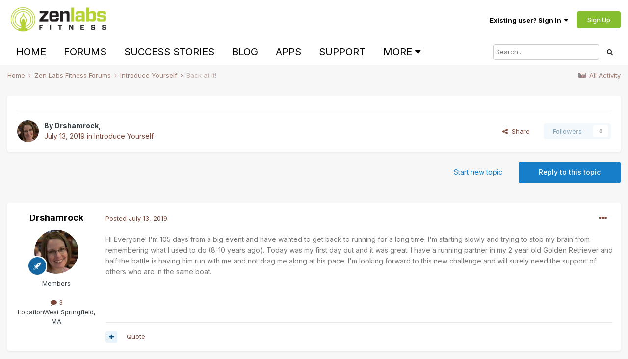

--- FILE ---
content_type: text/html; charset=utf-8
request_url: https://www.google.com/recaptcha/api2/anchor?ar=1&k=6LfWtlAUAAAAAL0fQdrz1Y0iaZsb0paOMNUALsSu&co=aHR0cHM6Ly9mb3J1bXMuemVubGFic2ZpdG5lc3MuY29tOjQ0Mw..&hl=en&v=PoyoqOPhxBO7pBk68S4YbpHZ&theme=light&size=normal&anchor-ms=20000&execute-ms=30000&cb=5a4shp4i2wja
body_size: 49155
content:
<!DOCTYPE HTML><html dir="ltr" lang="en"><head><meta http-equiv="Content-Type" content="text/html; charset=UTF-8">
<meta http-equiv="X-UA-Compatible" content="IE=edge">
<title>reCAPTCHA</title>
<style type="text/css">
/* cyrillic-ext */
@font-face {
  font-family: 'Roboto';
  font-style: normal;
  font-weight: 400;
  font-stretch: 100%;
  src: url(//fonts.gstatic.com/s/roboto/v48/KFO7CnqEu92Fr1ME7kSn66aGLdTylUAMa3GUBHMdazTgWw.woff2) format('woff2');
  unicode-range: U+0460-052F, U+1C80-1C8A, U+20B4, U+2DE0-2DFF, U+A640-A69F, U+FE2E-FE2F;
}
/* cyrillic */
@font-face {
  font-family: 'Roboto';
  font-style: normal;
  font-weight: 400;
  font-stretch: 100%;
  src: url(//fonts.gstatic.com/s/roboto/v48/KFO7CnqEu92Fr1ME7kSn66aGLdTylUAMa3iUBHMdazTgWw.woff2) format('woff2');
  unicode-range: U+0301, U+0400-045F, U+0490-0491, U+04B0-04B1, U+2116;
}
/* greek-ext */
@font-face {
  font-family: 'Roboto';
  font-style: normal;
  font-weight: 400;
  font-stretch: 100%;
  src: url(//fonts.gstatic.com/s/roboto/v48/KFO7CnqEu92Fr1ME7kSn66aGLdTylUAMa3CUBHMdazTgWw.woff2) format('woff2');
  unicode-range: U+1F00-1FFF;
}
/* greek */
@font-face {
  font-family: 'Roboto';
  font-style: normal;
  font-weight: 400;
  font-stretch: 100%;
  src: url(//fonts.gstatic.com/s/roboto/v48/KFO7CnqEu92Fr1ME7kSn66aGLdTylUAMa3-UBHMdazTgWw.woff2) format('woff2');
  unicode-range: U+0370-0377, U+037A-037F, U+0384-038A, U+038C, U+038E-03A1, U+03A3-03FF;
}
/* math */
@font-face {
  font-family: 'Roboto';
  font-style: normal;
  font-weight: 400;
  font-stretch: 100%;
  src: url(//fonts.gstatic.com/s/roboto/v48/KFO7CnqEu92Fr1ME7kSn66aGLdTylUAMawCUBHMdazTgWw.woff2) format('woff2');
  unicode-range: U+0302-0303, U+0305, U+0307-0308, U+0310, U+0312, U+0315, U+031A, U+0326-0327, U+032C, U+032F-0330, U+0332-0333, U+0338, U+033A, U+0346, U+034D, U+0391-03A1, U+03A3-03A9, U+03B1-03C9, U+03D1, U+03D5-03D6, U+03F0-03F1, U+03F4-03F5, U+2016-2017, U+2034-2038, U+203C, U+2040, U+2043, U+2047, U+2050, U+2057, U+205F, U+2070-2071, U+2074-208E, U+2090-209C, U+20D0-20DC, U+20E1, U+20E5-20EF, U+2100-2112, U+2114-2115, U+2117-2121, U+2123-214F, U+2190, U+2192, U+2194-21AE, U+21B0-21E5, U+21F1-21F2, U+21F4-2211, U+2213-2214, U+2216-22FF, U+2308-230B, U+2310, U+2319, U+231C-2321, U+2336-237A, U+237C, U+2395, U+239B-23B7, U+23D0, U+23DC-23E1, U+2474-2475, U+25AF, U+25B3, U+25B7, U+25BD, U+25C1, U+25CA, U+25CC, U+25FB, U+266D-266F, U+27C0-27FF, U+2900-2AFF, U+2B0E-2B11, U+2B30-2B4C, U+2BFE, U+3030, U+FF5B, U+FF5D, U+1D400-1D7FF, U+1EE00-1EEFF;
}
/* symbols */
@font-face {
  font-family: 'Roboto';
  font-style: normal;
  font-weight: 400;
  font-stretch: 100%;
  src: url(//fonts.gstatic.com/s/roboto/v48/KFO7CnqEu92Fr1ME7kSn66aGLdTylUAMaxKUBHMdazTgWw.woff2) format('woff2');
  unicode-range: U+0001-000C, U+000E-001F, U+007F-009F, U+20DD-20E0, U+20E2-20E4, U+2150-218F, U+2190, U+2192, U+2194-2199, U+21AF, U+21E6-21F0, U+21F3, U+2218-2219, U+2299, U+22C4-22C6, U+2300-243F, U+2440-244A, U+2460-24FF, U+25A0-27BF, U+2800-28FF, U+2921-2922, U+2981, U+29BF, U+29EB, U+2B00-2BFF, U+4DC0-4DFF, U+FFF9-FFFB, U+10140-1018E, U+10190-1019C, U+101A0, U+101D0-101FD, U+102E0-102FB, U+10E60-10E7E, U+1D2C0-1D2D3, U+1D2E0-1D37F, U+1F000-1F0FF, U+1F100-1F1AD, U+1F1E6-1F1FF, U+1F30D-1F30F, U+1F315, U+1F31C, U+1F31E, U+1F320-1F32C, U+1F336, U+1F378, U+1F37D, U+1F382, U+1F393-1F39F, U+1F3A7-1F3A8, U+1F3AC-1F3AF, U+1F3C2, U+1F3C4-1F3C6, U+1F3CA-1F3CE, U+1F3D4-1F3E0, U+1F3ED, U+1F3F1-1F3F3, U+1F3F5-1F3F7, U+1F408, U+1F415, U+1F41F, U+1F426, U+1F43F, U+1F441-1F442, U+1F444, U+1F446-1F449, U+1F44C-1F44E, U+1F453, U+1F46A, U+1F47D, U+1F4A3, U+1F4B0, U+1F4B3, U+1F4B9, U+1F4BB, U+1F4BF, U+1F4C8-1F4CB, U+1F4D6, U+1F4DA, U+1F4DF, U+1F4E3-1F4E6, U+1F4EA-1F4ED, U+1F4F7, U+1F4F9-1F4FB, U+1F4FD-1F4FE, U+1F503, U+1F507-1F50B, U+1F50D, U+1F512-1F513, U+1F53E-1F54A, U+1F54F-1F5FA, U+1F610, U+1F650-1F67F, U+1F687, U+1F68D, U+1F691, U+1F694, U+1F698, U+1F6AD, U+1F6B2, U+1F6B9-1F6BA, U+1F6BC, U+1F6C6-1F6CF, U+1F6D3-1F6D7, U+1F6E0-1F6EA, U+1F6F0-1F6F3, U+1F6F7-1F6FC, U+1F700-1F7FF, U+1F800-1F80B, U+1F810-1F847, U+1F850-1F859, U+1F860-1F887, U+1F890-1F8AD, U+1F8B0-1F8BB, U+1F8C0-1F8C1, U+1F900-1F90B, U+1F93B, U+1F946, U+1F984, U+1F996, U+1F9E9, U+1FA00-1FA6F, U+1FA70-1FA7C, U+1FA80-1FA89, U+1FA8F-1FAC6, U+1FACE-1FADC, U+1FADF-1FAE9, U+1FAF0-1FAF8, U+1FB00-1FBFF;
}
/* vietnamese */
@font-face {
  font-family: 'Roboto';
  font-style: normal;
  font-weight: 400;
  font-stretch: 100%;
  src: url(//fonts.gstatic.com/s/roboto/v48/KFO7CnqEu92Fr1ME7kSn66aGLdTylUAMa3OUBHMdazTgWw.woff2) format('woff2');
  unicode-range: U+0102-0103, U+0110-0111, U+0128-0129, U+0168-0169, U+01A0-01A1, U+01AF-01B0, U+0300-0301, U+0303-0304, U+0308-0309, U+0323, U+0329, U+1EA0-1EF9, U+20AB;
}
/* latin-ext */
@font-face {
  font-family: 'Roboto';
  font-style: normal;
  font-weight: 400;
  font-stretch: 100%;
  src: url(//fonts.gstatic.com/s/roboto/v48/KFO7CnqEu92Fr1ME7kSn66aGLdTylUAMa3KUBHMdazTgWw.woff2) format('woff2');
  unicode-range: U+0100-02BA, U+02BD-02C5, U+02C7-02CC, U+02CE-02D7, U+02DD-02FF, U+0304, U+0308, U+0329, U+1D00-1DBF, U+1E00-1E9F, U+1EF2-1EFF, U+2020, U+20A0-20AB, U+20AD-20C0, U+2113, U+2C60-2C7F, U+A720-A7FF;
}
/* latin */
@font-face {
  font-family: 'Roboto';
  font-style: normal;
  font-weight: 400;
  font-stretch: 100%;
  src: url(//fonts.gstatic.com/s/roboto/v48/KFO7CnqEu92Fr1ME7kSn66aGLdTylUAMa3yUBHMdazQ.woff2) format('woff2');
  unicode-range: U+0000-00FF, U+0131, U+0152-0153, U+02BB-02BC, U+02C6, U+02DA, U+02DC, U+0304, U+0308, U+0329, U+2000-206F, U+20AC, U+2122, U+2191, U+2193, U+2212, U+2215, U+FEFF, U+FFFD;
}
/* cyrillic-ext */
@font-face {
  font-family: 'Roboto';
  font-style: normal;
  font-weight: 500;
  font-stretch: 100%;
  src: url(//fonts.gstatic.com/s/roboto/v48/KFO7CnqEu92Fr1ME7kSn66aGLdTylUAMa3GUBHMdazTgWw.woff2) format('woff2');
  unicode-range: U+0460-052F, U+1C80-1C8A, U+20B4, U+2DE0-2DFF, U+A640-A69F, U+FE2E-FE2F;
}
/* cyrillic */
@font-face {
  font-family: 'Roboto';
  font-style: normal;
  font-weight: 500;
  font-stretch: 100%;
  src: url(//fonts.gstatic.com/s/roboto/v48/KFO7CnqEu92Fr1ME7kSn66aGLdTylUAMa3iUBHMdazTgWw.woff2) format('woff2');
  unicode-range: U+0301, U+0400-045F, U+0490-0491, U+04B0-04B1, U+2116;
}
/* greek-ext */
@font-face {
  font-family: 'Roboto';
  font-style: normal;
  font-weight: 500;
  font-stretch: 100%;
  src: url(//fonts.gstatic.com/s/roboto/v48/KFO7CnqEu92Fr1ME7kSn66aGLdTylUAMa3CUBHMdazTgWw.woff2) format('woff2');
  unicode-range: U+1F00-1FFF;
}
/* greek */
@font-face {
  font-family: 'Roboto';
  font-style: normal;
  font-weight: 500;
  font-stretch: 100%;
  src: url(//fonts.gstatic.com/s/roboto/v48/KFO7CnqEu92Fr1ME7kSn66aGLdTylUAMa3-UBHMdazTgWw.woff2) format('woff2');
  unicode-range: U+0370-0377, U+037A-037F, U+0384-038A, U+038C, U+038E-03A1, U+03A3-03FF;
}
/* math */
@font-face {
  font-family: 'Roboto';
  font-style: normal;
  font-weight: 500;
  font-stretch: 100%;
  src: url(//fonts.gstatic.com/s/roboto/v48/KFO7CnqEu92Fr1ME7kSn66aGLdTylUAMawCUBHMdazTgWw.woff2) format('woff2');
  unicode-range: U+0302-0303, U+0305, U+0307-0308, U+0310, U+0312, U+0315, U+031A, U+0326-0327, U+032C, U+032F-0330, U+0332-0333, U+0338, U+033A, U+0346, U+034D, U+0391-03A1, U+03A3-03A9, U+03B1-03C9, U+03D1, U+03D5-03D6, U+03F0-03F1, U+03F4-03F5, U+2016-2017, U+2034-2038, U+203C, U+2040, U+2043, U+2047, U+2050, U+2057, U+205F, U+2070-2071, U+2074-208E, U+2090-209C, U+20D0-20DC, U+20E1, U+20E5-20EF, U+2100-2112, U+2114-2115, U+2117-2121, U+2123-214F, U+2190, U+2192, U+2194-21AE, U+21B0-21E5, U+21F1-21F2, U+21F4-2211, U+2213-2214, U+2216-22FF, U+2308-230B, U+2310, U+2319, U+231C-2321, U+2336-237A, U+237C, U+2395, U+239B-23B7, U+23D0, U+23DC-23E1, U+2474-2475, U+25AF, U+25B3, U+25B7, U+25BD, U+25C1, U+25CA, U+25CC, U+25FB, U+266D-266F, U+27C0-27FF, U+2900-2AFF, U+2B0E-2B11, U+2B30-2B4C, U+2BFE, U+3030, U+FF5B, U+FF5D, U+1D400-1D7FF, U+1EE00-1EEFF;
}
/* symbols */
@font-face {
  font-family: 'Roboto';
  font-style: normal;
  font-weight: 500;
  font-stretch: 100%;
  src: url(//fonts.gstatic.com/s/roboto/v48/KFO7CnqEu92Fr1ME7kSn66aGLdTylUAMaxKUBHMdazTgWw.woff2) format('woff2');
  unicode-range: U+0001-000C, U+000E-001F, U+007F-009F, U+20DD-20E0, U+20E2-20E4, U+2150-218F, U+2190, U+2192, U+2194-2199, U+21AF, U+21E6-21F0, U+21F3, U+2218-2219, U+2299, U+22C4-22C6, U+2300-243F, U+2440-244A, U+2460-24FF, U+25A0-27BF, U+2800-28FF, U+2921-2922, U+2981, U+29BF, U+29EB, U+2B00-2BFF, U+4DC0-4DFF, U+FFF9-FFFB, U+10140-1018E, U+10190-1019C, U+101A0, U+101D0-101FD, U+102E0-102FB, U+10E60-10E7E, U+1D2C0-1D2D3, U+1D2E0-1D37F, U+1F000-1F0FF, U+1F100-1F1AD, U+1F1E6-1F1FF, U+1F30D-1F30F, U+1F315, U+1F31C, U+1F31E, U+1F320-1F32C, U+1F336, U+1F378, U+1F37D, U+1F382, U+1F393-1F39F, U+1F3A7-1F3A8, U+1F3AC-1F3AF, U+1F3C2, U+1F3C4-1F3C6, U+1F3CA-1F3CE, U+1F3D4-1F3E0, U+1F3ED, U+1F3F1-1F3F3, U+1F3F5-1F3F7, U+1F408, U+1F415, U+1F41F, U+1F426, U+1F43F, U+1F441-1F442, U+1F444, U+1F446-1F449, U+1F44C-1F44E, U+1F453, U+1F46A, U+1F47D, U+1F4A3, U+1F4B0, U+1F4B3, U+1F4B9, U+1F4BB, U+1F4BF, U+1F4C8-1F4CB, U+1F4D6, U+1F4DA, U+1F4DF, U+1F4E3-1F4E6, U+1F4EA-1F4ED, U+1F4F7, U+1F4F9-1F4FB, U+1F4FD-1F4FE, U+1F503, U+1F507-1F50B, U+1F50D, U+1F512-1F513, U+1F53E-1F54A, U+1F54F-1F5FA, U+1F610, U+1F650-1F67F, U+1F687, U+1F68D, U+1F691, U+1F694, U+1F698, U+1F6AD, U+1F6B2, U+1F6B9-1F6BA, U+1F6BC, U+1F6C6-1F6CF, U+1F6D3-1F6D7, U+1F6E0-1F6EA, U+1F6F0-1F6F3, U+1F6F7-1F6FC, U+1F700-1F7FF, U+1F800-1F80B, U+1F810-1F847, U+1F850-1F859, U+1F860-1F887, U+1F890-1F8AD, U+1F8B0-1F8BB, U+1F8C0-1F8C1, U+1F900-1F90B, U+1F93B, U+1F946, U+1F984, U+1F996, U+1F9E9, U+1FA00-1FA6F, U+1FA70-1FA7C, U+1FA80-1FA89, U+1FA8F-1FAC6, U+1FACE-1FADC, U+1FADF-1FAE9, U+1FAF0-1FAF8, U+1FB00-1FBFF;
}
/* vietnamese */
@font-face {
  font-family: 'Roboto';
  font-style: normal;
  font-weight: 500;
  font-stretch: 100%;
  src: url(//fonts.gstatic.com/s/roboto/v48/KFO7CnqEu92Fr1ME7kSn66aGLdTylUAMa3OUBHMdazTgWw.woff2) format('woff2');
  unicode-range: U+0102-0103, U+0110-0111, U+0128-0129, U+0168-0169, U+01A0-01A1, U+01AF-01B0, U+0300-0301, U+0303-0304, U+0308-0309, U+0323, U+0329, U+1EA0-1EF9, U+20AB;
}
/* latin-ext */
@font-face {
  font-family: 'Roboto';
  font-style: normal;
  font-weight: 500;
  font-stretch: 100%;
  src: url(//fonts.gstatic.com/s/roboto/v48/KFO7CnqEu92Fr1ME7kSn66aGLdTylUAMa3KUBHMdazTgWw.woff2) format('woff2');
  unicode-range: U+0100-02BA, U+02BD-02C5, U+02C7-02CC, U+02CE-02D7, U+02DD-02FF, U+0304, U+0308, U+0329, U+1D00-1DBF, U+1E00-1E9F, U+1EF2-1EFF, U+2020, U+20A0-20AB, U+20AD-20C0, U+2113, U+2C60-2C7F, U+A720-A7FF;
}
/* latin */
@font-face {
  font-family: 'Roboto';
  font-style: normal;
  font-weight: 500;
  font-stretch: 100%;
  src: url(//fonts.gstatic.com/s/roboto/v48/KFO7CnqEu92Fr1ME7kSn66aGLdTylUAMa3yUBHMdazQ.woff2) format('woff2');
  unicode-range: U+0000-00FF, U+0131, U+0152-0153, U+02BB-02BC, U+02C6, U+02DA, U+02DC, U+0304, U+0308, U+0329, U+2000-206F, U+20AC, U+2122, U+2191, U+2193, U+2212, U+2215, U+FEFF, U+FFFD;
}
/* cyrillic-ext */
@font-face {
  font-family: 'Roboto';
  font-style: normal;
  font-weight: 900;
  font-stretch: 100%;
  src: url(//fonts.gstatic.com/s/roboto/v48/KFO7CnqEu92Fr1ME7kSn66aGLdTylUAMa3GUBHMdazTgWw.woff2) format('woff2');
  unicode-range: U+0460-052F, U+1C80-1C8A, U+20B4, U+2DE0-2DFF, U+A640-A69F, U+FE2E-FE2F;
}
/* cyrillic */
@font-face {
  font-family: 'Roboto';
  font-style: normal;
  font-weight: 900;
  font-stretch: 100%;
  src: url(//fonts.gstatic.com/s/roboto/v48/KFO7CnqEu92Fr1ME7kSn66aGLdTylUAMa3iUBHMdazTgWw.woff2) format('woff2');
  unicode-range: U+0301, U+0400-045F, U+0490-0491, U+04B0-04B1, U+2116;
}
/* greek-ext */
@font-face {
  font-family: 'Roboto';
  font-style: normal;
  font-weight: 900;
  font-stretch: 100%;
  src: url(//fonts.gstatic.com/s/roboto/v48/KFO7CnqEu92Fr1ME7kSn66aGLdTylUAMa3CUBHMdazTgWw.woff2) format('woff2');
  unicode-range: U+1F00-1FFF;
}
/* greek */
@font-face {
  font-family: 'Roboto';
  font-style: normal;
  font-weight: 900;
  font-stretch: 100%;
  src: url(//fonts.gstatic.com/s/roboto/v48/KFO7CnqEu92Fr1ME7kSn66aGLdTylUAMa3-UBHMdazTgWw.woff2) format('woff2');
  unicode-range: U+0370-0377, U+037A-037F, U+0384-038A, U+038C, U+038E-03A1, U+03A3-03FF;
}
/* math */
@font-face {
  font-family: 'Roboto';
  font-style: normal;
  font-weight: 900;
  font-stretch: 100%;
  src: url(//fonts.gstatic.com/s/roboto/v48/KFO7CnqEu92Fr1ME7kSn66aGLdTylUAMawCUBHMdazTgWw.woff2) format('woff2');
  unicode-range: U+0302-0303, U+0305, U+0307-0308, U+0310, U+0312, U+0315, U+031A, U+0326-0327, U+032C, U+032F-0330, U+0332-0333, U+0338, U+033A, U+0346, U+034D, U+0391-03A1, U+03A3-03A9, U+03B1-03C9, U+03D1, U+03D5-03D6, U+03F0-03F1, U+03F4-03F5, U+2016-2017, U+2034-2038, U+203C, U+2040, U+2043, U+2047, U+2050, U+2057, U+205F, U+2070-2071, U+2074-208E, U+2090-209C, U+20D0-20DC, U+20E1, U+20E5-20EF, U+2100-2112, U+2114-2115, U+2117-2121, U+2123-214F, U+2190, U+2192, U+2194-21AE, U+21B0-21E5, U+21F1-21F2, U+21F4-2211, U+2213-2214, U+2216-22FF, U+2308-230B, U+2310, U+2319, U+231C-2321, U+2336-237A, U+237C, U+2395, U+239B-23B7, U+23D0, U+23DC-23E1, U+2474-2475, U+25AF, U+25B3, U+25B7, U+25BD, U+25C1, U+25CA, U+25CC, U+25FB, U+266D-266F, U+27C0-27FF, U+2900-2AFF, U+2B0E-2B11, U+2B30-2B4C, U+2BFE, U+3030, U+FF5B, U+FF5D, U+1D400-1D7FF, U+1EE00-1EEFF;
}
/* symbols */
@font-face {
  font-family: 'Roboto';
  font-style: normal;
  font-weight: 900;
  font-stretch: 100%;
  src: url(//fonts.gstatic.com/s/roboto/v48/KFO7CnqEu92Fr1ME7kSn66aGLdTylUAMaxKUBHMdazTgWw.woff2) format('woff2');
  unicode-range: U+0001-000C, U+000E-001F, U+007F-009F, U+20DD-20E0, U+20E2-20E4, U+2150-218F, U+2190, U+2192, U+2194-2199, U+21AF, U+21E6-21F0, U+21F3, U+2218-2219, U+2299, U+22C4-22C6, U+2300-243F, U+2440-244A, U+2460-24FF, U+25A0-27BF, U+2800-28FF, U+2921-2922, U+2981, U+29BF, U+29EB, U+2B00-2BFF, U+4DC0-4DFF, U+FFF9-FFFB, U+10140-1018E, U+10190-1019C, U+101A0, U+101D0-101FD, U+102E0-102FB, U+10E60-10E7E, U+1D2C0-1D2D3, U+1D2E0-1D37F, U+1F000-1F0FF, U+1F100-1F1AD, U+1F1E6-1F1FF, U+1F30D-1F30F, U+1F315, U+1F31C, U+1F31E, U+1F320-1F32C, U+1F336, U+1F378, U+1F37D, U+1F382, U+1F393-1F39F, U+1F3A7-1F3A8, U+1F3AC-1F3AF, U+1F3C2, U+1F3C4-1F3C6, U+1F3CA-1F3CE, U+1F3D4-1F3E0, U+1F3ED, U+1F3F1-1F3F3, U+1F3F5-1F3F7, U+1F408, U+1F415, U+1F41F, U+1F426, U+1F43F, U+1F441-1F442, U+1F444, U+1F446-1F449, U+1F44C-1F44E, U+1F453, U+1F46A, U+1F47D, U+1F4A3, U+1F4B0, U+1F4B3, U+1F4B9, U+1F4BB, U+1F4BF, U+1F4C8-1F4CB, U+1F4D6, U+1F4DA, U+1F4DF, U+1F4E3-1F4E6, U+1F4EA-1F4ED, U+1F4F7, U+1F4F9-1F4FB, U+1F4FD-1F4FE, U+1F503, U+1F507-1F50B, U+1F50D, U+1F512-1F513, U+1F53E-1F54A, U+1F54F-1F5FA, U+1F610, U+1F650-1F67F, U+1F687, U+1F68D, U+1F691, U+1F694, U+1F698, U+1F6AD, U+1F6B2, U+1F6B9-1F6BA, U+1F6BC, U+1F6C6-1F6CF, U+1F6D3-1F6D7, U+1F6E0-1F6EA, U+1F6F0-1F6F3, U+1F6F7-1F6FC, U+1F700-1F7FF, U+1F800-1F80B, U+1F810-1F847, U+1F850-1F859, U+1F860-1F887, U+1F890-1F8AD, U+1F8B0-1F8BB, U+1F8C0-1F8C1, U+1F900-1F90B, U+1F93B, U+1F946, U+1F984, U+1F996, U+1F9E9, U+1FA00-1FA6F, U+1FA70-1FA7C, U+1FA80-1FA89, U+1FA8F-1FAC6, U+1FACE-1FADC, U+1FADF-1FAE9, U+1FAF0-1FAF8, U+1FB00-1FBFF;
}
/* vietnamese */
@font-face {
  font-family: 'Roboto';
  font-style: normal;
  font-weight: 900;
  font-stretch: 100%;
  src: url(//fonts.gstatic.com/s/roboto/v48/KFO7CnqEu92Fr1ME7kSn66aGLdTylUAMa3OUBHMdazTgWw.woff2) format('woff2');
  unicode-range: U+0102-0103, U+0110-0111, U+0128-0129, U+0168-0169, U+01A0-01A1, U+01AF-01B0, U+0300-0301, U+0303-0304, U+0308-0309, U+0323, U+0329, U+1EA0-1EF9, U+20AB;
}
/* latin-ext */
@font-face {
  font-family: 'Roboto';
  font-style: normal;
  font-weight: 900;
  font-stretch: 100%;
  src: url(//fonts.gstatic.com/s/roboto/v48/KFO7CnqEu92Fr1ME7kSn66aGLdTylUAMa3KUBHMdazTgWw.woff2) format('woff2');
  unicode-range: U+0100-02BA, U+02BD-02C5, U+02C7-02CC, U+02CE-02D7, U+02DD-02FF, U+0304, U+0308, U+0329, U+1D00-1DBF, U+1E00-1E9F, U+1EF2-1EFF, U+2020, U+20A0-20AB, U+20AD-20C0, U+2113, U+2C60-2C7F, U+A720-A7FF;
}
/* latin */
@font-face {
  font-family: 'Roboto';
  font-style: normal;
  font-weight: 900;
  font-stretch: 100%;
  src: url(//fonts.gstatic.com/s/roboto/v48/KFO7CnqEu92Fr1ME7kSn66aGLdTylUAMa3yUBHMdazQ.woff2) format('woff2');
  unicode-range: U+0000-00FF, U+0131, U+0152-0153, U+02BB-02BC, U+02C6, U+02DA, U+02DC, U+0304, U+0308, U+0329, U+2000-206F, U+20AC, U+2122, U+2191, U+2193, U+2212, U+2215, U+FEFF, U+FFFD;
}

</style>
<link rel="stylesheet" type="text/css" href="https://www.gstatic.com/recaptcha/releases/PoyoqOPhxBO7pBk68S4YbpHZ/styles__ltr.css">
<script nonce="RnVW0cYr2-mvu2HpBPUEyA" type="text/javascript">window['__recaptcha_api'] = 'https://www.google.com/recaptcha/api2/';</script>
<script type="text/javascript" src="https://www.gstatic.com/recaptcha/releases/PoyoqOPhxBO7pBk68S4YbpHZ/recaptcha__en.js" nonce="RnVW0cYr2-mvu2HpBPUEyA">
      
    </script></head>
<body><div id="rc-anchor-alert" class="rc-anchor-alert"></div>
<input type="hidden" id="recaptcha-token" value="[base64]">
<script type="text/javascript" nonce="RnVW0cYr2-mvu2HpBPUEyA">
      recaptcha.anchor.Main.init("[\x22ainput\x22,[\x22bgdata\x22,\x22\x22,\[base64]/[base64]/[base64]/KE4oMTI0LHYsdi5HKSxMWihsLHYpKTpOKDEyNCx2LGwpLFYpLHYpLFQpKSxGKDE3MSx2KX0scjc9ZnVuY3Rpb24obCl7cmV0dXJuIGx9LEM9ZnVuY3Rpb24obCxWLHYpe04odixsLFYpLFZbYWtdPTI3OTZ9LG49ZnVuY3Rpb24obCxWKXtWLlg9KChWLlg/[base64]/[base64]/[base64]/[base64]/[base64]/[base64]/[base64]/[base64]/[base64]/[base64]/[base64]\\u003d\x22,\[base64]\\u003d\x22,\x22GjvCnRFtIMO2wr0/[base64]/Cr8OZwrLDsj8PC8Ozw69DQU03wqjChcKwwrfDisO/w7zClcOxw5TDkcKFXmFvwqnCmRZ7PAXDqMOkHsOtw6HDh8Oiw6tuw5rCvMK8wobCq8KNDkDCgzd/w7bCqWbComDDiMOsw7ErS8KRWsK6OkjClAQrw5HCm8OpwpRjw6vDnsKqwoDDvkUQNcOAwrHCr8Kow51FW8O4U1TCmMO+IxvDlcKWf8KLWUdwVm1Aw540SXpUd8OzfsK/w53ClMKVw5YsX8KLQcKcOSJfD8Kmw4zDuWHDu0HCvlLCrmpgP8KwZsOew5NJw40pwrxRICnCvMKKaQfDusKQasKuw491w7htCMK0w4HCvsOjwrbDigHDscKmw5LCscKNSH/CuFIdasODwqfDsMKvwpBGMxg3LBzCqSlQwp3Ck0wZw7nCqsOhw5/[base64]/[base64]/DuDfDmhnCrsOlwoV1w6Acw4fClGjCqcKoQsKDw5EzXG1Aw6w/wqBeb1RLbcK+w65CwqzDrBUnwpDCgErChVzCqX97woXCnMK6w6nCpisGwpRsw4NvCsONwp3CncOCwpTCjMKybE0KwpLDpcKdWwzDocOew6cMw6bDi8K0w6xGW2HDrsKjBRLCqMKqwrhSZhZpw5ZgEsO/w7LCs8OULXQ8wqQ/JMOdwoxQAyh8w5NPUmfDsMKNdAnDt0MTLcOzwrLCgsKkw6jDjsOCw4kpw7rDjsKwwr1iw7LDhsOHwpzCpcOfcz4Cw6zDnsOVw7DDgQ8/[base64]/DnUvDtsODw7vDhFPDv8K3ciPDkSVNwqBSwqBxwo7Co8K5wq4mMcKnfj/Csh/CvxjCsz7DnGEewpzDp8KqZnEyw7FeP8O1woocIMO/Z1Uka8KvJ8KGTcOSwpzDm0LDtFcyEcOyH0vCl8KIwrnCvE5IwpE+G8OSG8Kcw7fDjRAvw6rCuVxIw53ChcK/wq3Cv8KgwpnCgU7DqDFBw53CvQ3CvMKoGlcGw4vDhMKFI2TCmcKNw5sEK0TDp2bCnMKXwrDCmT87wrXCqDrChsO1w5wowqYAw6zDiBNaAcO7w7fDjW04FMODc8K0KQ/DgsKNSTLClMKkw6wtwrcrPBvCp8Omwq0jbMOiwqAkbcKTS8O2AsOrICsCw6cbwph3w77Dh3jDvALCvMOPwo7CrMK/N8K6w4LCuAvDkcOrX8OaWRE7CjsdOsKfwoXCiQIDw7TDmFTCrw/CuwV1wpzDvMKdw6owbHU/[base64]/[base64]/CoMKgw6tzwpNUMyzDjUhHw4DCjsKGJsK3w77CsMKJwrcqAcOuI8KIwoNsw74PfjICRBzDsMOHw5DDsgfCg0rDl1HDtk4OXBswcgDCv8KLWkx2w7vCqsO7w6VnGsK0wqpHWHfDvwMdw7/CpsOjw4bDo285azLCpFN7w6pQD8Odw4LCqDvCjcOew7Mjwp8Xw61Lw74HwrnDmsOYw7rChsOkCMK6wo1tw4nCuiwqcsOkDMKhw4TDrcK/wqXDqsKKQMK7w43CpxFgwpZNwrUKVD/[base64]/[base64]/w4pPLlZDaUTCkV7Dn8OiCMOBZ17CtGM4w5VBwrfCrRRMw4IIVhjChMOEwpx3w73Cg8OvY19AwrTDh8Ksw4t2IsOWw7Vyw57Di8KWwpggw55yw7LDnsOOfyvCnB7Ds8OOcUN2wrF4MULDnsKfAcKEwpBXw7tAw6PDkcK6wpFgwp/[base64]/SWbDhcK0w7/CtcOLw7fDhMKrwojDkQAqwpDCtXTCosKQwoE+US/CgsKZwrjCucK2w6F1woXDlE91XEnCmzfCvGt9ZFTCuwodwqfDvQgtI8OtXFlhIcOcwrfCk8OBwrHDm0UIHMK3B8KMYMODw40ycsKVX8K7w7nDkx/ChsKPwrlAwqLDsCYsCHrCkMOOwrxnFTgDwodaw7N9ZMKvw7bCp2Icw4QQETbDlMKrwq98w5HDrMOEcMO6GHVhIhgjSMKLwoPDlMKQbxM/[base64]/DlFjCtMOOw6bDqhPDtkrCtsO4RsKBw5sRTwpKwqY5ITkAw7jCscKWw7bDk8K3w47Dm8K7w7tKc8O5w4XCrMOWw7A4RTDDsyUGKmtmw4kIw6saworCmQ/CoUU6EQ7DisOcUUjDkXPDpcKtIxjCm8KFw7DCvMKnImRNIn96GcKbw5dQFx3CnGduw4rDiGJVw4gzwr/DocOYOsO1w6nDjsKrU3vDmcK8JMOKwp5jw7nDm8KtSH7DhWhBw5/Dj0JeQ8KjVhoww4DCuMKrwo/DtMKUWHLCvTw4M8OsB8K3dsO+w69+ITfDkcKPw7HDh8OlwrPCrcKjw5MaKsKawoXDssO0WC/DpsK4XcOJwrFIwrPCgMORwrNfN8KsHsK7wpAmwo7CjsKefkDDosK1w5XDmVUkw5QsXcKQw6dfZ1LCmsK0RkZDw6/Cv3NIwo/[base64]/CssOcSWLCr8KwExxAw4IWOzA5w6rDoXHDiW/[base64]/[base64]/DkMOaUylFcg9ZwpJMwp/DoMOXwowyw5zDiDMKw6jCucO1wpnDqcKCwr/ChcKND8K/ScKwd15jd8KEKsOHBcKmw75ywox9HHwgS8KYwosqUcO3wr3DpMKNw4VeND3Cm8KWLMKpwr3CrW/DvBpVwpkqwpUzwocdMcKBS8K0w4hnW1vDhirCvVrCl8K5Uzk7FDkVw5fDvmM6IcKYwpZRwrsXw4zDi0DDqcOSEMKFQsKQf8OewpZ9wrcGazo1M0pewqYWw7gZw4Q3dT/DucKoa8Ovw51swo/Ci8KZw4/CqzNww7nDnsK1YsKswp7DvcKuCm7CjVnDtsK6wqTDjcKVf8KKQRnCsMK/wqLDuhnCl8OTIg/CosK3Ulokw4kcw6vDhUzDvXDDisKQw7hDDH7DtE/Dq8KSYcOeZcOWT8OaPB/Dh31fwqpRfMOKRBxhdAFHwpfCvsKDHnTDocOWw4HDi8OWeWEhVxrCvsOpSsO9SicjX00YwqrCjSpww7bDgsO8BhQQw6jCqMKxwogyw5JDw6fChkR3w4kCDhF5w6zDocKMw5XCrn/ChBpAfsKefMOhworCtMObw741PSV/YDIIb8OcVMKyD8KPAl7Cl8OVRcKGDsODwoDDszLDhQshQR44w7bCqMKUDjDCk8O/KFjCgsOgRgfDpSDDp13Dj1vCssK6w4kMw7TCs2E6e0vDt8KfZ8KlwrYTUU3DlcOnDSUuwp8/PD0USF0bw7/[base64]/wr7CssKCCMOxOMK+wqVuR3zCucKcCMKuWMKlHnd2wopdw5YRQMO6wo3CjcOlwqNaH8KeaWkGw4gVwpfCu3/DscOAw7EywrjCtcKYAsKlJ8K6XBAUwo5bLBDDucKwLm53w5zClsKKYsOzDA7Cj3/CrTEvasKyCsOFR8OjL8O7dMOKM8KEw5/Cj1fDhmDDmMKqQVjCun/ClcK/[base64]/CpALDhMOPLFpjwrPDkcOcw7NOdDFHw4nDn2XDn8K4SjvCo8O9w7XCnMKawrnCrsKBwqoawovChkbChAXCiF7DlcKOExHCiMKBNMOsQsOUI1JNw77Cu1vDuC8/w4bDiMOWwrFJFcKIJS41KMKEw550wpPCrsOSOMKFbklewrnCr0vDiHgOJgLDlMOXwrBhw6hTwr/CoEbCt8OiesO9wqA5LcO2AsKvwqPDjW4/MsOWTUHCvSLDqzEUHMOsw6rDqTsib8OAwpd1LMO7fBvDpsKgZMKPXsK5BibCvcOxEsOZAGEgV3DDgMK0DcKCwo1bJkRRw4kvdsKkw6fDq8OOEMKhwrFYZXvCt1HCv38MNcOgBcKOw4/CqgfCt8KEVcOwHmPCscOzWF8JTC3DmSnCnMORwrbDmSzDhh88w45LIgAdMQNbc8Otw7LDsg3CkmbDrMOyw6lrwptLwqldbsK5WcK1wrhHP2IYWGDDkmw3WMOYwo1bwrvCjcOmT8KywpnCv8Ohwo/CnMO5CsKxwq8UfMO8wp7CgsOIwp/DssKjw587CMKmXsOEw4vDh8K/w69EwrTDsMODQgoONjRhwrldY3kVw7Ynw5EkXXLCkMKPw5F0woN9RjvCusO0FQvDhzIYwrfCjsKHI3LDpQYfw7LDo8K3wpnCj8KEwr8Jw5tLFBpSMMOkw4/CuRzCv1ITRAvDosK3ZcOUwpHCicKow7nCpsKAw5DCpg5aw59TAMK3QcOBw5nCh3sAwq86SsKXKcOEw6LDicOawp5FGMKHwpM1ecKeaBV8w6LCtsKnwqnDuxFpZ2U3fsKWwpjCuyNQwqVBDsOrwqVycsKfw5zDl11iwqw1wpd7wqYAwp/[base64]/DgDJsw7VnHBwHw5fDjMKXw6bCjcKdURLDijjCjsOFTBMrPl3DqsKBLsO6QQlmEBUrG1fCpMOXBFMTCVhYwqfDvWbDjMKaw5Vfw4LCmV02wpkPwpU2c23DtsO9I8OswrzDicKGLsK9YsKuNUhEezI4FxhTw63Co1LCiQU2FkvCp8KlPxrCrsKfOW/[base64]/BXjDoMKyaF/DrSLDsMOEMsKEOS3DtMKyZXAMci55ZsOFYiMQw7gPQ8O4w5EYw4rCmGBOwoPCsMKpwoPDscKgOsOdbSg+YUknWHzDoMOfBG1uIMKDclTCgsKaw5HDkko2wrzDisKrQ3IwwpghaMONRsKaXG/Cl8KxwogIPkzDr8OyNcKNw7M8wp7Dmg/[base64]/HAjDqcOewrrDsMKFYXFCFsO7Hzoqw6l4GVNZP8OUXsOrfBPDrBTCiDMiwp3Cu3LCjyDCoGF7w4tzMiscPMOmWsKROypCOzpdFMOuwrTDiCzDhcOHw4jDjk3CqsK3wrQ5AnbDvsKMBMK2alVNw4gswq/Co8OZwobCrMKswqBKQsO4wqBpZ8K6YnlhUTPCoi7CsWfDosKvwoTCu8KdwozChQdIC8OJQi/DjcKwwqcnB2DCmmjDoX/CpcKxwoDDmsKuw7ZdCxDDrTrCq1lhPcKnwqfDrjDCpWfCqWxlGsOlw6omMComFsKuwr8ww6vCt8OCw7EhwrvDgA0owqDChDzCnMKqwrp4VUTCvwPChmXCszbDpcO4woJ/wqbCjzhRSsK5dz/DgUh4WQDDrnDDo8OnwrrCocOhwr/Cvw/[base64]/ClHbDt8OzwrpNw7VKw7EVw7otQHXDgcK5w5kGWMKPQcK7w5p7ZF4rBAI8XMKgw7UHw63DoXgowqLDjnoRX8K8A8KvLcKxXMKFwrFhU8O5wpkswqfDpHlcwogCTsKww5EnfCJGwoZmJlTDoTVowoZwdsOSw4rChsOFBXtnw4xGN2TDvTDDtcKJw7Aywopmw4/DnnbCmsOhwrHDhcOBIignw5bDuUzChcK1AjLCmMO4YcK/wqvCvCrDj8OrBMKsZn3DuFx2woHDiMKVdcOuwqzClcOnw7nDuE4Dwp/[base64]/NMKvw6zDgcO7V1M7e8OTR8Onw7DDon/Dj8KremDCvMO4aQbDhsOEeQEzwpx1wo0LwrDCqX/Cp8OTw6o0dsOpFsKNMMKLYMOSQ8OYVsKNCsK8w7cRwoInwqoBwoFCBMKkcVvCk8KhaSkgTBE3J8OSYsKsPcKewpFKHkDCkVrCj3fDr8OKw6B8ZTbDvMK+wprCpMOWwrfCqcOUwr1dfcKYbypUwr/CrcOAfxXCmF1jRcKSB1rCpcKzwoh6SsK9wp1awoPDgsOVK0sDw6TCucO+CUc2w5PDkh/Dik/DpMOkBMO0JhU4w7fDng3DgxDDkzRdw41SF8ObwrvDnBJAwqo6wroZQMOpwrA1B2DDijvDicKkwr4BMcKrw6Vow4dCwqVIw5law6I2w6zCtcK5FUDCmVJqw7Y6wpHDmELDtXBMw7lswoxQw50KwprDigkhU8K2Y8Otw43CqsOtw6FFwpHCpsOzwq/DgmkiwoYiw7zCsTvCu3PDil/Cq37CvsK2w7TDkcOLc0VBwrw5w7nDkm/Ci8KnwrnDsSZbJgPDocOmX1A+I8KCQypLwoDCoRXCgcKeGF/Cv8OjJ8O1w4rCkcOtw6vDi8KlwpPCqGRZw6EDL8Kow6o5wpVjwqTCkj7Dk8O2XAvChMOrKFvDr8OLeXxRAsO4WcKpwqnChMOKw6jDvWJCNkzDgcKFwrtowrvDqEHCtcKSw4LDosOVwocyw7/DvsK4bA/Ds1d9Iz/[base64]/woDDljp6OB7DnMK/I8Kbwq/DgSXDsMOyPcO/[base64]/CtMKAwos5wr9ReWpNw6/DjkNewr5iwpDDkAsyHi9jw6IHwqrCkHodw45Ww7DDtm/DmsODSMKnw67DusK0U8O0w4c0RcO4wpwRwpMUw6TDn8OkB3wywobCm8OHwqQaw4PCogfDs8K3Fy7DqEN1w7jCpMKKw6tew7dBYsKDTz1rGkJVPsOVOMORw65QRDDDo8O2TH/CpMKxwrXDtMK0wq4zTsKjM8KzDsO0d3s0w4YbPArChMKpw6sSw7MgZTdpwq3CoxTDnMOOw7V4wrErbcOCDsKBwqUOw7Ikwo3DgTjDhsK4C3Fswr/DpDnCvUzCuQXDvmTDuhfDosOVwqpFRcO8XWVoJsKPVcKHGzVcLyXCjSzCtcOZw5vCr3INwpkeclNlw6AtwrZQwoDChF/[base64]/CmQFZLcO1L8KywrnDpSHDm8KDwp/CgcK4wpwEJA7ChcOaPmA5UcKNwpg/w4FlwojCl1REwrofw5fCjxEsFFkzBFjCrsORZsK3VAIOw6NGZMOQwoQKTsKgwrQRw43DiWUsZ8KKRFAuZcOaVFzDlmnDgsOkNTzDhgl5w6xYV28EwpbDslLCl15FTFUkwqjCjD1gwrUhwrxBw747BsO8wrLCsknDnMKJwoLDpMKtw6cXAsO/[base64]/DhnjCv8K4w7/DqkBUw6DDiUdRw7XCjDjCjSt9EznDvMOTw6rDrMKHw71Ow6nDpE7CgsOsw5/[base64]/[base64]/bmDDoCXCmyrChsOwdcKnNWnDhMODwpHDlG5yw57Cl8O+wrbClcO+U8K1CApVK8K/wrtDHwvCgkbCr0TDosOvV1MgwrJDewJ/[base64]/[base64]/ZcKuworDqQ8/wo8ISjtSw5/DiWrDlcKEB8OPw77DnHkiUATCnRhnR2DDmX92w5Yja8Omwo1nc8Kewo8ewpQAGcO+L8K6w6bDtMKjwocOPlnDpXPCtnUJdV0Lw4A/wqzCh8Ktw79iL8OJwpDCtCnCh2rDrXHDhMOqwodKw7jCmcOka8O/NMKRw6sKwogFGi3DqcOBwp/[base64]/DtcKRRsKTYjzClBtawpzCoMO3w6YdPF1vw7nDmsKtajxZwofDnMKLZcOvw4zDlndaQWXCssKOasOpw47Cpz3CqMOUw6TCssO4Rl95WcKSwo0bw57ClsK3wrrCmDfDl8KbwpUxbsOuwqp2BcK7wox0LsKMWcK8w5xxGsKaFcOhwrLDqVU/w7dAwqEzwoZSGsOaw7pLw6E8w4VxwqLCv8OhwqdZM1vDgsKJw6IjFsKtw4o1wociw5PCmDjChEV9w5HCkMOYw75Cwqg/dsK9HMOmw5vClBTCp3bCh2zDjcKYRMOsQ8KvEsKEEsOMw7l7w5bDtsKqw4nCr8Oww4bDvsKXZn82w6pbSMOrRBnCgsKtaUvDtD8NbMK/[base64]/NDsRw47CpcK7w7d/w6VlUTRVacKYw6hNw5cswpvDvSUEw7LCj0EjwqDClhQMHCkYXBxcThFkw5oLdcKfQsKpCzbDhHHCvMKLw5c0EDfDvGo/wrbDoMKnw4TDrcKWw4PDiMKOw70Ew4vDuhPCgcKXF8O2wo1bwotZwqFPXcOfEBbCoBpnw4LCt8O9UFfCvRRswocSPsObw7vDmFDClcKsMxzDoMOhAGfDiMOTYTjCh2bCuj0uSsKkw5oMw5fDkzDCq8K9wo/DusKmT8KewoVOwq7Cs8Oow5x+wqXCrsKhX8Kbw7sAZcOKRixCw6HCsMKlwqkPOFvDoB3CsWglJxFOw7DCiMOSwo7CssK8TcKJw6bCiVY0CcO/wq9swq3DncOpKkjDvcKSw7jCpHYPwrLCmBYvwr8NesKvw7Z6WcOYRsKPPcOiJMOhw6nDsDPDr8OBU2gsHF/DlcODVcOTSnUiWi8Nw4hLwolsesOLw7A9dSZMPMORWMOUw5jDjBDCusKPwpDCtAPDgxfDqsOPA8Opwpl7eMKdecKWShTDrcOgw4PDuCd1wpLDk8K/cxfDlcKdw5HCtSfDncO7ZU4/w7dGe8Onw5ASwojDpxrDq24YIsOiw5l+IcKiOVDDtDBXw7LCmsO8JMKUwqbCm1XCoMOMIzDCuQnDlMO8VcOiQMO+wonDh8KCOsOMwofCq8Kpw4/CohHDtMOmL01QQmTCjGRdwohMwpczw6nCvld2AcKnYcOpI8Oowo8ReMOrwqXDu8KUIxbCvMKHw6oeMsKiU2B4wqNMKcOdTjM9Wl4rw70pGzdYUsOSR8OwesOXwqbDlcOMw5VLw6s2c8Opwo1kQ1cDwp/[base64]/[base64]/Cng8vw5ppGTvCkXvDncKyw4tgZxLDoMOjWzo8w6LChsKUw6LCrSVTVcKswpJ9w4ANFcOOIsO6V8KXwqNOacOcX8OxS8Klwq/Dl8KXZT5RbDJ2cQ0+wpQ7woPDmsKrOMOqT1DDrsKvTX4ucMO/DMO/w6XCiMK/NQV8w4HDrRfDjTTCs8OFwp3DtwNDw5MIAwHCtkLDrMKNwr1zDik9JRrDnGDCowXCgMOfa8Kuw4/CgCwjw4PCmsKLVcKUFsO6wpYfJ8O1BX0eDsOAwpBtNi83J8ODwoBNPWQUw7vDvEtFw4/DuMORS8KIaV7CpkxmWz3DkSdHIMOpfMKLccOow5vDrsOBNgk2BcKNYmzClcKvwqI+O2QZQMOwHSx6wqvCjMK4RMKpCcK2w7PCqcKlLsKVQsOHw5XCgMO+wpFIw73CpFUkahsANcKIRcKjYnbDpcOfw6F+KjkUw6vCq8K5TMK8NU/[base64]/w4BXwrbCtsOJGsK0w4oWw5NaaBHCicO/[base64]/wo7Di8O7KD5zTyzDi8Oqw6psR8Olw6zCmE5Zw6TDgz/Ch8O0LcKlw605GwkZNnl+wpRMSi3DkMKOecOZesKHTsKIwp3DnsOgXFJOCDXCvcOKaVPCjnzChSw3w7ltKsO4wrd+w7zCk3puw5fDp8KtwrRwOcKPw4PCu3TDssKpw4JRWxoHwoHDlsOBwofCkhARe19MOU3CocKWwq/ChsOyw4Bkw54GwpnCg8Kcw75GYk7CsWvDiHFQS0zDuMKnP8OCKE1rwqHDtkgjCxvCn8KnwpI6bcKsbTd/O2ZAwplKwrXCiMO5w4LDqxgCw6zCq8OOw4fDqW8LQXJfwrHCkDJAwqg4TMKgTcOvAjVnw6PCncOGbjgwOiDCm8KDTFXCncOsTx9QIDsMw5N7OnvDssO2eMKmwpgkwoPDt8KmOkTCol8lcXZUM8Ktw5/[base64]/wqtHa3RHGybCpz8SWEvCtR8YwrE2Q156PMKjwqDCvcObwqzCiTXCtULCtCZ2HcO0JcKrwoNZYWfCgFECw45swpPDsWR2w7jCohbDvURbWQLDpwLDuxhwwoU0TcKKbsKpZ37Cv8O5wp/Co8OfwrzDj8OIWsKQIMOlw55mwo/DlMODwpckwrDDsMKyOXvCrzIzwqTDuTXCnGLCosKrwrs0worCvFfClQsZBsOuw6jDhsKKEh/DjMO4wroJwojDljzCicKGS8OywqnDr8KDwpowPMKUJcOXwqfDpzrCtMOkw7/CoVfCgWgNZcOGGcKSQcK0wo8RwofDhwQ8O8Opw4HCgncuBsOPwpHDh8OnJMKYw5rDpcOMw4VSb3RLwrYxJcKfw7/[base64]/[base64]/[base64]/DjcKSwpVuw5UWbMKewo87wpPClcOGw70WY0ZeDzTDucKhFTHCtsKHw53Cn8K0wos3I8OQdlJcSRrDisO3wrpwNV7CpcK/[base64]/dcK8ZMKlw4IRw4PDksOhw6BiECozIXh9P8OPb8K/dcOfGjnDt3nDlDbCl3NPVwkSw6xbOFvDgns+FsKFwoEBYMKBw5powpIzwobCmcK1wrnDrRjDuFbCvRYqw7F+wpXDlcO1w63CkBIrwoPDnmvClcKHw5Y/w4TCp2LChhQOVUIFJyvDmMKuwrhxwr/DnQDDkMOYwpgGw6/DvMKKJcK1AsOVNxbCtgYjw43CrcORwoLDjcO+QcOsIn0mwo9TQ0DDk8O9wo8/wp/[base64]/CrsKlw6cfRGV0IsKMw7DCjzMKdi1BP8KYw7TCr8OLwoHDt8KACMOcw4/[base64]/DkMOPbMK+bcO9w4/DrcOSFkIFwqYMKcKNIMOxw7vDuMKWCR5VSMKVccOew4wkwpfDrMORCsKjRMKYKU3DvsOuwq9zfMKuYAl/[base64]/[base64]/cWPDm8KSw7TCk8OFPlvDozdHw6p5wrDDl8Kgw6QMwq0Sw6HDkMOiw6QYwrkqwo4NwrHCg8KOwp/[base64]/[base64]/[base64]/b8KvdMOKwrvDjEfCjsKUfcOTw7LDtldQw5YLecOawojDvV8iwpIYwpDCgEbDjCkJw4HCg1/[base64]/DtMKAfcK3ETN7woRoB1Fawos3wpzCugbDjQ/[base64]/WcO/wrzCsHzCuxs5w67CgcKRQmgHwrjCqF1mJsKLVW3DhcOJYMKTwr84w5QBw5tBwp3DjRrDksOmw7Viw47DksKrw6d1Ji/Ctg7DvsOcwoRywqrClmvDg8KGwpfChXMGRsKKwoIjw5ATw5N3RxnDiyhzbz/DqcO8wr3CmHZOwpsDw5QJwqDCsMOgf8ONPXrDucOzw7PDjMO6KsKAbyPDqilCRMKYEHVKw6nCklPDg8O7wrZiLjIsw5NPw4bCicOYwpjDo8Ozw7VtDsOnw5JiwqfDscOxNsK2woxcUVjCjU/[base64]/CoMKBNcKREMKORcOQwrrDh8ORF8Kpw7bDm8OQwot6fRnDqyTDj0Fhw7xmDcONw79bKsO3w7AUYMKfR8OXwrEdw4dXVBDCjcKFRDPDlDnCvxjCk8OrB8Oywos+w7DDrwNMIDErw5xqwrNkSMKWZG/Djxt6XUfCosKvwohCfMKjZcKTwoBcVcOUw7d5Jn8ewpzDtcKBNlPCnMOuwpXDmMOyey1OwqxDVwA2IQHDoGtDaERWworDqkgVWkt+bMKGwo7Dn8KJw7/DpVAsTQHDk8KhKMKaRsOMw5HDuWQQw7MaXGXDr2YvwqXCoig2w5rDsxHDrsK+DcKPwoUjw7Zuw4Q+wpxPw4Bcw4LCrCM/[base64]/CksO8w57Di8O2KT0ywqDCsMO0P2MFw63Ds10ddMKhClRLWHDDmcOuw6jChcOxVMOvMWk7wplCcEXChsOLeE7Cs8OmPMKDf1bCvMKFATQxA8OVYW7Co8OkQsK/wo3CgwR+w4rCimIHHMOiMMOBHkQhwpDDiD4Zw5UpF1IcE39INMKGaUoWw50/w5DCoSAGcCrCmBzCisOqUgcQw7Asw7dZasOyclZSw5nCiMOHw5piwojDjUXDr8K1BhM7Wz8uw5U5RcKYw6fDmlkEw77CuBAReTnDhcOJw6TCpMKtwrcQwqHDoCJfwpvCkcOdF8KmwphJwp/DgXHDlsOII3o1GMKNwoIrQm05w6wsIkAwIcO5LMOSw5HDh8OLVCs4eRk8OMOUw6FDwrRCFh/CjSgAw5TDqmIsw4oXwqrCtlgbdVnCp8Oew55qasOtwpTDsW7Di8OfwpvDpcO/[base64]/cHxoVVtsMsO9HVZ5wq3DnwnCt8KDw45TwqHDnEzCu2dXYcOKw5fClkIALMKBDzTCgsORwrFQw7PCki9XwpDCqcO/wrHDpsOPZsKLwo7CmFJoNMO/[base64]/[base64]/DrjbChUvCrRjDlcOHw5twwo5Tw7hMYxnCrUTDjDfDuMKUdyUYfsOvX2UMQ0/[base64]/[base64]/[base64]/[base64]/DlAFlw4NCw77CrMOBw7d8GsK1XsOuw4PDi8KAQ8KCwqbCqErCrVfCgT7Chn5wwpt/[base64]/DsMKewqpIwpPDusO5w5XDgTbCpWnDk8KIGBvClFTDlV4mwrzCsMKzw4oOwpzCqMOcP8OuwqvCu8K8wpFFKcKIw5/DgkHDgXfDvz/[base64]/wojCoMO8w7HDm2zCnDsOSC5dNcKiJ1bDowo/w6nChcKLdsKcwqpWQsOSwrHCtcKkw5cjw7fDgMKwwrLDkcKGE8KSPWzCqcKow7rCg23DiSzDvMOuwoTDhjoLwqgDw7Zaw6DDkMOpZh95QRnCtcKUNCrCl8KEw73Dh0YuwqDCiEvDk8O0w6vCgxfCrmovLH11wo/[base64]/Dqh8zBsKmQ8KKwqIMw5BiCArCkDV/w4VwWsK9Pi8Zw74Bwolfwop7wrLDmMKpw7XDrcKRw7k7woxfw6zDq8KDWSXCusO/[base64]/[base64]/DtQ14bgHCrcKZLMKFw53ChcKjH8Oow4oSw44awqbDqyBMfEXDgUrCrnhpMMO9a8KnCMOeLcKSDMK4wpMEwp7DkTTCvsO+X8OXwp7ClmnCgsO8w65Td1Q4wpoow5vCnF7CngnDlWU8U8OtQsOdw65uEsKDwqBgS0PDuG13wr/[base64]/Cm8OJK8KzcFYsAn/CgMKMw4l8HBjCssKmwojDisKnwpkEdsKOwpcMb8KoNcOGUMOywrrDs8KrLXPCgGNTCl4awpggcMOOWiVXbMOpwrrCtsO9w6RWKcOUw4bDqit9wprDoMKlw7/DpsKzwq9rw7zCkGTDrhLCosKxwrPCsMO9wqfCqsOUwo/Ct8KpRm5RD8KOw5gZwpQlT0zDkn3Co8OGwrbDh8OTEcKqwp3ChcOfDkI2fhAmTcK3e8ODw5jCnlrCoTc2wr7CvcKyw4/DgwfDm1HDhxrCqiXCj2gRwqE7wqUDw7Bjw4g\\u003d\x22],null,[\x22conf\x22,null,\x226LfWtlAUAAAAAL0fQdrz1Y0iaZsb0paOMNUALsSu\x22,0,null,null,null,0,[21,125,63,73,95,87,41,43,42,83,102,105,109,121],[1017145,594],0,null,null,null,null,0,null,0,1,700,1,null,0,\[base64]/76lBhnEnQkZnOKMAhnM8xEZ\x22,0,0,null,null,1,null,0,1,null,null,null,0],\x22https://forums.zenlabsfitness.com:443\x22,null,[1,1,1],null,null,null,0,3600,[\x22https://www.google.com/intl/en/policies/privacy/\x22,\x22https://www.google.com/intl/en/policies/terms/\x22],\x22KnyVPTgTSx47yNrLXnGHF+TpyuMjlLsXQz2H8PhMYnE\\u003d\x22,0,0,null,1,1768771840756,0,0,[219,14,206,216,53],null,[189,221,127],\x22RC-1ynnWmOCvALGCg\x22,null,null,null,null,null,\x220dAFcWeA6Ee-hbT5-qRgTEAgF9xNR7R0Vi_frqVWpRo6g8jvT8T_eIngUNX0foG5efRzR-X0l8ImnsvX2FDTxFBnmCKKB2cz30VQ\x22,1768854640662]");
    </script></body></html>